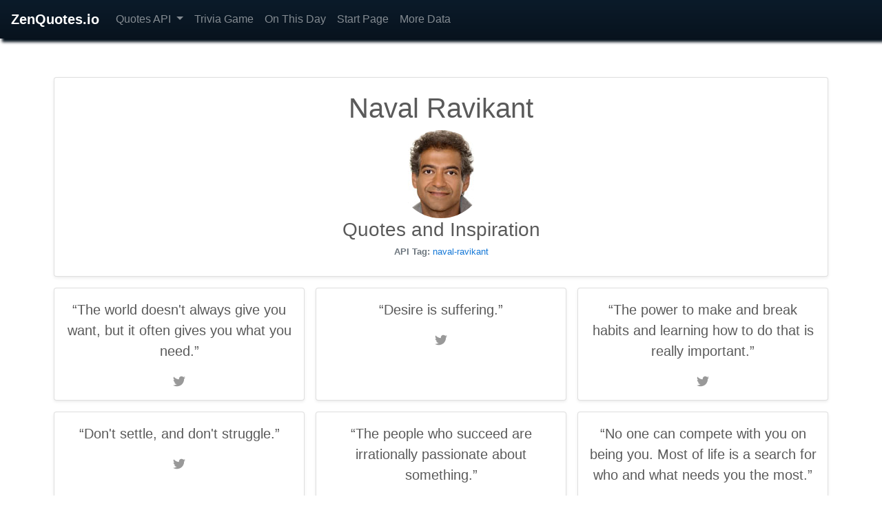

--- FILE ---
content_type: text/html;charset=UTF-8
request_url: https://zenquotes.io/authors/naval-ravikant
body_size: 7404
content:



  <!doctype html>
  <html lang="en">
    <head>
      <title>Naval Ravikant Quotes and inspirational words of wisdom</title>
      <meta name="description" content="Improve your health and wellness with Naval Ravikant quotes for daily inspriation and motivation.">

      <meta charset="utf-8">
      <meta http-equiv="X-UA-Compatible" content="ie=edge">
      <meta name="viewport" content="width=device-width, initial-scale=1.0, maximum-scale=1.0, user-scalable=no" />
      <meta name="theme-color" content="#1377d7">

      <meta name="application-name" content="ZenQuotes.io">
      <meta name="apple-mobile-web-app-title" content="ZenQuotes.io">
      <meta name="author" content="ZenQuotes.io">

      <meta property="og:title" content="Naval Ravikant Quotes and inspirational words of wisdom">
      <meta property="og:description" content="Improve your health and wellness with Naval Ravikant quotes for daily inspriation and motivation.">
      <meta property="og:image" content="https://zenquotes.io/img/naval-ravikant.jpg">
      <meta property="og:url" content="https://zenquotes.io/">

      <meta name="twitter:title" content="Naval Ravikant Quotes and inspirational words of wisdom">
      <meta name="twitter:description" content="Improve your health and wellness with Naval Ravikant quotes for daily inspriation and motivation.">
      <meta name="twitter:image" content="https://zenquotes.io/img/naval-ravikant.jpg">
      <meta name="twitter:card" content="summary_large_image">

      <meta name="apple-mobile-web-app-title" content="Naval Ravikant Quotes and inspirational words of wisdom">
      <meta name="msapplication-TileColor" content="grey">

      <link rel="shortcut icon" href="https://zenquotes.io/favicon.ico">
      <link rel="icon" type="image/png" sizes="16x16" href="https://zenquotes.io/img/zen-quotes-icon-16.png">
      <link rel="icon" type="image/png" sizes="32x32" href="https://zenquotes.io/img/zen-quotes-icon-32.png">
      <link rel="icon" type="image/png" sizes="180x180" href="https://zenquotes.io/img/zen-quotes-icon-180.png">
      <link rel="icon" type="image/png" sizes="256x256" href="https://zenquotes.io/img/zen-quotes-icon-256.png">
      <link rel="apple-touch-icon" href="https://zenquotes.io/img/zen-quotes-icon-180.png" sizes="180x180" />

      <link href="https://zenquotes.io/css/bootstrap.min.css" rel="stylesheet" />
      <link href="https://zenquotes.io/css/main.css" rel="stylesheet" />

    </head>
    <body>
      <a name="top" id="top"></a>
      <header>
        <nav class="navbar navbar-expand-md navbar-dark bg-dark">
          <a class="navbar-brand font-weight-bold" href="https://zenquotes.io/">ZenQuotes.io</a>
          <button class="navbar-toggler" type="button" data-toggle="collapse" data-target="#navbarCollapse" aria-controls="navbarCollapse" aria-expanded="false" aria-label="Toggle navigation">
            <span class="navbar-toggler-icon"></span>
          </button>
          <div class="collapse navbar-collapse" id="navbarCollapse">
            <ul class="navbar-nav mr-auto">
              <li class="nav-item dropdown">
                <a class="nav-link dropdown-toggle" href="#" id="navbarDropdown" role="button" data-toggle="dropdown" aria-haspopup="true" aria-expanded="false">
                  Quotes API
                </a>
                <div class="dropdown-menu" aria-labelledby="navbarDropdown">
                  <a class="dropdown-item" href="https://docs.zenquotes.io/zenquotes-documentation/">Documentation</a>
                  <a class="dropdown-item" href="https://zenquotes.io/authors">Authors</a>
                  <a class="dropdown-item" href="https://zenquotes.io/keywords">Keywords</a>
                  <a class="dropdown-item" href="https://docs.zenquotes.io/developer-project-examples/">Examples</a>
                  <div class="dropdown-divider"></div>
                  <a class="dropdown-item" href="https://my.zenquotes.io/">Get API Key</a>
                  <a class="dropdown-item" href="https://my.zenquotes.io/login">My Account</a>
                </div>
              </li>
              <li class="nav-item">
                <a class="nav-link" href="https://zenquotes.io/name-that-quote-trivia-game/">Trivia Game</a>
              </li>
              <li class="nav-item">
                <a class="nav-link" href="https://today.zenquotes.io/">On This Day</a>
              </li>
              <li class="nav-item">
                <a class="nav-link" href="https://zenquotes.io/start">Start Page</a>
              </li>
              <li class="nav-item">
                <a class="nav-link" href="https://viewbits.com">More Data</a>
              </li>
            </ul>
            <div class="form-inline nav-item mt-2 mt-md-0">
              <!-- <a class="nav-link" href="https://twitter.com/zenquotesio" target="_blank" tabindex="-1"><svg xmlns="http://www.w3.org/2000/svg" width="1.25em" height="1.25em" class="navbar-nav-svg" viewBox="0 0 512 416.32" role="img"><title>Twitter</title><path fill="currentColor" d="M160.83 416.32c193.2 0 298.92-160.22 298.92-298.92 0-4.51 0-9-.2-13.52A214 214 0 0 0 512 49.38a212.93 212.93 0 0 1-60.44 16.6 105.7 105.7 0 0 0 46.3-58.19 209 209 0 0 1-66.79 25.37 105.09 105.09 0 0 0-181.73 71.91 116.12 116.12 0 0 0 2.66 24c-87.28-4.3-164.73-46.3-216.56-109.82A105.48 105.48 0 0 0 68 159.6a106.27 106.27 0 0 1-47.53-13.11v1.43a105.28 105.28 0 0 0 84.21 103.06 105.67 105.67 0 0 1-47.33 1.84 105.06 105.06 0 0 0 98.14 72.94A210.72 210.72 0 0 1 25 370.84a202.17 202.17 0 0 1-25-1.43 298.85 298.85 0 0 0 160.83 46.92"/></svg></a>
              <a href="https://facebook.com/zenquotesio" target="_blank" title="ZenQuotes on Facebook"><svg xmlns="http://www.w3.org/2000/svg" xmlns:xlink="http://www.w3.org/1999/xlink" version="1.0" x="0px" y="0px" width="18" height="18" viewBox="0 0 50 50" style="null" class="navbar-nav-svg"><path d="M40,0H10C4.486,0,0,4.486,0,10v30c0,5.514,4.486,10,10,10h30c5.514,0,10-4.486,10-10V10C50,4.486,45.514,0,40,0z M39,17h-3 c-2.145,0-3,0.504-3,2v3h6l-1,6h-5v20h-7V28h-3v-6h3v-3c0-4.677,1.581-8,7-8c2.902,0,6,1,6,1V17z" style="fill:#8b9dc3;"></path></svg></a> -->
            </div>
          </div>
        </nav>
      </header>

<main class="py-5">
  <div class="container">
    <div class="row featurette">
			<div class="col-lg-12 col-md-12 col-sm-12 p-2">
				<div class="card shadow-sm card-body text-center h-100">
						<h1>Naval Ravikant</h1>
				<img src="https://zenquotes.io/img/naval-ravikant.jpg" alt="Naval Ravikant" style="width:128px; height:128px; border-radius: 50%; margin:auto;" />
				
				<h3>Quotes and Inspiration</h3>
				<h6 class="text-muted small"><strong>API Tag: </strong><a href="https://zenquotes.io/api/quotes/author/naval-ravikant/YOUR_KEY/" target="_blank">naval-ravikant</a></span></h6>
				</div>
			</div>
			
				<div class="col-lg-4 col-md-6 col-sm-12 p-2">
					<div class="card shadow-sm card-body text-center p-3 h-100 quote-block">
						<blockquote class="blockquote">&ldquo;The world doesn't always give you want, but it often gives you what you need.&rdquo;</blockquote>
						<a href="https://twitter.com/intent/tweet?text=%22The+world+doesn%27t+always+give+you+want%2C+but+it+often+gives+you+what+you+need.%22+-+Naval+Ravikant" target="_blank"><svg xmlns="http://www.w3.org/2000/svg" fill="currentColor" width="18" height="18" viewBox="0 0 24 24"><path d="M24 4.557c-.883.392-1.832.656-2.828.775 1.017-.609 1.798-1.574 2.165-2.724-.951.564-2.005.974-3.127 1.195-.897-.957-2.178-1.555-3.594-1.555-3.179 0-5.515 2.966-4.797 6.045-4.091-.205-7.719-2.165-10.148-5.144-1.29 2.213-.669 5.108 1.523 6.574-.806-.026-1.566-.247-2.229-.616-.054 2.281 1.581 4.415 3.949 4.89-.693.188-1.452.232-2.224.084.626 1.956 2.444 3.379 4.6 3.419-2.07 1.623-4.678 2.348-7.29 2.04 2.179 1.397 4.768 2.212 7.548 2.212 9.142 0 14.307-7.721 13.995-14.646.962-.695 1.797-1.562 2.457-2.549z"/></svg></a>
					</div>
				</div>
				
				<div class="col-lg-4 col-md-6 col-sm-12 p-2">
					<div class="card shadow-sm card-body text-center p-3 h-100 quote-block">
						<blockquote class="blockquote">&ldquo;Desire is suffering.&rdquo;</blockquote>
						<a href="https://twitter.com/intent/tweet?text=%22Desire+is+suffering.%22+-+Naval+Ravikant" target="_blank"><svg xmlns="http://www.w3.org/2000/svg" fill="currentColor" width="18" height="18" viewBox="0 0 24 24"><path d="M24 4.557c-.883.392-1.832.656-2.828.775 1.017-.609 1.798-1.574 2.165-2.724-.951.564-2.005.974-3.127 1.195-.897-.957-2.178-1.555-3.594-1.555-3.179 0-5.515 2.966-4.797 6.045-4.091-.205-7.719-2.165-10.148-5.144-1.29 2.213-.669 5.108 1.523 6.574-.806-.026-1.566-.247-2.229-.616-.054 2.281 1.581 4.415 3.949 4.89-.693.188-1.452.232-2.224.084.626 1.956 2.444 3.379 4.6 3.419-2.07 1.623-4.678 2.348-7.29 2.04 2.179 1.397 4.768 2.212 7.548 2.212 9.142 0 14.307-7.721 13.995-14.646.962-.695 1.797-1.562 2.457-2.549z"/></svg></a>
					</div>
				</div>
				
				<div class="col-lg-4 col-md-6 col-sm-12 p-2">
					<div class="card shadow-sm card-body text-center p-3 h-100 quote-block">
						<blockquote class="blockquote">&ldquo;The power to make and break habits and learning how to do that is really important.&rdquo;</blockquote>
						<a href="https://twitter.com/intent/tweet?text=%22The+power+to+make+and+break+habits+and+learning+how+to+do+that+is+really+important.%22+-+Naval+Ravikant" target="_blank"><svg xmlns="http://www.w3.org/2000/svg" fill="currentColor" width="18" height="18" viewBox="0 0 24 24"><path d="M24 4.557c-.883.392-1.832.656-2.828.775 1.017-.609 1.798-1.574 2.165-2.724-.951.564-2.005.974-3.127 1.195-.897-.957-2.178-1.555-3.594-1.555-3.179 0-5.515 2.966-4.797 6.045-4.091-.205-7.719-2.165-10.148-5.144-1.29 2.213-.669 5.108 1.523 6.574-.806-.026-1.566-.247-2.229-.616-.054 2.281 1.581 4.415 3.949 4.89-.693.188-1.452.232-2.224.084.626 1.956 2.444 3.379 4.6 3.419-2.07 1.623-4.678 2.348-7.29 2.04 2.179 1.397 4.768 2.212 7.548 2.212 9.142 0 14.307-7.721 13.995-14.646.962-.695 1.797-1.562 2.457-2.549z"/></svg></a>
					</div>
				</div>
				
				<div class="col-lg-4 col-md-6 col-sm-12 p-2">
					<div class="card shadow-sm card-body text-center p-3 h-100 quote-block">
						<blockquote class="blockquote">&ldquo;Don't settle, and don't struggle.&rdquo;</blockquote>
						<a href="https://twitter.com/intent/tweet?text=%22Don%27t+settle%2C+and+don%27t+struggle.%22+-+Naval+Ravikant" target="_blank"><svg xmlns="http://www.w3.org/2000/svg" fill="currentColor" width="18" height="18" viewBox="0 0 24 24"><path d="M24 4.557c-.883.392-1.832.656-2.828.775 1.017-.609 1.798-1.574 2.165-2.724-.951.564-2.005.974-3.127 1.195-.897-.957-2.178-1.555-3.594-1.555-3.179 0-5.515 2.966-4.797 6.045-4.091-.205-7.719-2.165-10.148-5.144-1.29 2.213-.669 5.108 1.523 6.574-.806-.026-1.566-.247-2.229-.616-.054 2.281 1.581 4.415 3.949 4.89-.693.188-1.452.232-2.224.084.626 1.956 2.444 3.379 4.6 3.419-2.07 1.623-4.678 2.348-7.29 2.04 2.179 1.397 4.768 2.212 7.548 2.212 9.142 0 14.307-7.721 13.995-14.646.962-.695 1.797-1.562 2.457-2.549z"/></svg></a>
					</div>
				</div>
				
				<div class="col-lg-4 col-md-6 col-sm-12 p-2">
					<div class="card shadow-sm card-body text-center p-3 h-100 quote-block">
						<blockquote class="blockquote">&ldquo;The people who succeed are irrationally passionate about something.&rdquo;</blockquote>
						<a href="https://twitter.com/intent/tweet?text=%22The+people+who+succeed+are+irrationally+passionate+about+something.%22+-+Naval+Ravikant" target="_blank"><svg xmlns="http://www.w3.org/2000/svg" fill="currentColor" width="18" height="18" viewBox="0 0 24 24"><path d="M24 4.557c-.883.392-1.832.656-2.828.775 1.017-.609 1.798-1.574 2.165-2.724-.951.564-2.005.974-3.127 1.195-.897-.957-2.178-1.555-3.594-1.555-3.179 0-5.515 2.966-4.797 6.045-4.091-.205-7.719-2.165-10.148-5.144-1.29 2.213-.669 5.108 1.523 6.574-.806-.026-1.566-.247-2.229-.616-.054 2.281 1.581 4.415 3.949 4.89-.693.188-1.452.232-2.224.084.626 1.956 2.444 3.379 4.6 3.419-2.07 1.623-4.678 2.348-7.29 2.04 2.179 1.397 4.768 2.212 7.548 2.212 9.142 0 14.307-7.721 13.995-14.646.962-.695 1.797-1.562 2.457-2.549z"/></svg></a>
					</div>
				</div>
				
				<div class="col-lg-4 col-md-6 col-sm-12 p-2">
					<div class="card shadow-sm card-body text-center p-3 h-100 quote-block">
						<blockquote class="blockquote">&ldquo;No one can compete with you on being you. Most of life is a search for who and what needs you the most.&rdquo;</blockquote>
						<a href="https://twitter.com/intent/tweet?text=%22No+one+can+compete+with+you+on+being+you.+Most+of+life+is+a+search+for+who+and+what+needs+you+the+most.%22+-+Naval+Ravikant" target="_blank"><svg xmlns="http://www.w3.org/2000/svg" fill="currentColor" width="18" height="18" viewBox="0 0 24 24"><path d="M24 4.557c-.883.392-1.832.656-2.828.775 1.017-.609 1.798-1.574 2.165-2.724-.951.564-2.005.974-3.127 1.195-.897-.957-2.178-1.555-3.594-1.555-3.179 0-5.515 2.966-4.797 6.045-4.091-.205-7.719-2.165-10.148-5.144-1.29 2.213-.669 5.108 1.523 6.574-.806-.026-1.566-.247-2.229-.616-.054 2.281 1.581 4.415 3.949 4.89-.693.188-1.452.232-2.224.084.626 1.956 2.444 3.379 4.6 3.419-2.07 1.623-4.678 2.348-7.29 2.04 2.179 1.397 4.768 2.212 7.548 2.212 9.142 0 14.307-7.721 13.995-14.646.962-.695 1.797-1.562 2.457-2.549z"/></svg></a>
					</div>
				</div>
				
				<div class="col-lg-4 col-md-6 col-sm-12 p-2">
					<div class="card shadow-sm card-body text-center p-3 h-100 quote-block">
						<blockquote class="blockquote">&ldquo;Nothing like a health problem to turn up the contrast dial for the rest of life.&rdquo;</blockquote>
						<a href="https://twitter.com/intent/tweet?text=%22Nothing+like+a+health+problem+to+turn+up+the+contrast+dial+for+the+rest+of+life.%22+-+Naval+Ravikant" target="_blank"><svg xmlns="http://www.w3.org/2000/svg" fill="currentColor" width="18" height="18" viewBox="0 0 24 24"><path d="M24 4.557c-.883.392-1.832.656-2.828.775 1.017-.609 1.798-1.574 2.165-2.724-.951.564-2.005.974-3.127 1.195-.897-.957-2.178-1.555-3.594-1.555-3.179 0-5.515 2.966-4.797 6.045-4.091-.205-7.719-2.165-10.148-5.144-1.29 2.213-.669 5.108 1.523 6.574-.806-.026-1.566-.247-2.229-.616-.054 2.281 1.581 4.415 3.949 4.89-.693.188-1.452.232-2.224.084.626 1.956 2.444 3.379 4.6 3.419-2.07 1.623-4.678 2.348-7.29 2.04 2.179 1.397 4.768 2.212 7.548 2.212 9.142 0 14.307-7.721 13.995-14.646.962-.695 1.797-1.562 2.457-2.549z"/></svg></a>
					</div>
				</div>
				
				<div class="col-lg-4 col-md-6 col-sm-12 p-2">
					<div class="card shadow-sm card-body text-center p-3 h-100 quote-block">
						<blockquote class="blockquote">&ldquo;The first rule of handling conflict is don't hang around people who are constantly engaging in conflict.&rdquo;</blockquote>
						<a href="https://twitter.com/intent/tweet?text=%22The+first+rule+of+handling+conflict+is+don%27t+hang+around+people+who+are+constantly+engaging+in+conflict.%22+-+Naval+Ravikant" target="_blank"><svg xmlns="http://www.w3.org/2000/svg" fill="currentColor" width="18" height="18" viewBox="0 0 24 24"><path d="M24 4.557c-.883.392-1.832.656-2.828.775 1.017-.609 1.798-1.574 2.165-2.724-.951.564-2.005.974-3.127 1.195-.897-.957-2.178-1.555-3.594-1.555-3.179 0-5.515 2.966-4.797 6.045-4.091-.205-7.719-2.165-10.148-5.144-1.29 2.213-.669 5.108 1.523 6.574-.806-.026-1.566-.247-2.229-.616-.054 2.281 1.581 4.415 3.949 4.89-.693.188-1.452.232-2.224.084.626 1.956 2.444 3.379 4.6 3.419-2.07 1.623-4.678 2.348-7.29 2.04 2.179 1.397 4.768 2.212 7.548 2.212 9.142 0 14.307-7.721 13.995-14.646.962-.695 1.797-1.562 2.457-2.549z"/></svg></a>
					</div>
				</div>
				
				<div class="col-lg-4 col-md-6 col-sm-12 p-2">
					<div class="card shadow-sm card-body text-center p-3 h-100 quote-block">
						<blockquote class="blockquote">&ldquo;You make your own luck if you stay at it long enough.&rdquo;</blockquote>
						<a href="https://twitter.com/intent/tweet?text=%22You+make+your+own+luck+if+you+stay+at+it+long+enough.%22+-+Naval+Ravikant" target="_blank"><svg xmlns="http://www.w3.org/2000/svg" fill="currentColor" width="18" height="18" viewBox="0 0 24 24"><path d="M24 4.557c-.883.392-1.832.656-2.828.775 1.017-.609 1.798-1.574 2.165-2.724-.951.564-2.005.974-3.127 1.195-.897-.957-2.178-1.555-3.594-1.555-3.179 0-5.515 2.966-4.797 6.045-4.091-.205-7.719-2.165-10.148-5.144-1.29 2.213-.669 5.108 1.523 6.574-.806-.026-1.566-.247-2.229-.616-.054 2.281 1.581 4.415 3.949 4.89-.693.188-1.452.232-2.224.084.626 1.956 2.444 3.379 4.6 3.419-2.07 1.623-4.678 2.348-7.29 2.04 2.179 1.397 4.768 2.212 7.548 2.212 9.142 0 14.307-7.721 13.995-14.646.962-.695 1.797-1.562 2.457-2.549z"/></svg></a>
					</div>
				</div>
				
				<div class="col-lg-4 col-md-6 col-sm-12 p-2">
					<div class="card shadow-sm card-body text-center p-3 h-100 quote-block">
						<blockquote class="blockquote">&ldquo;The measure of wisdom is how calm you are when facing any given situation.&rdquo;</blockquote>
						<a href="https://twitter.com/intent/tweet?text=%22The+measure+of+wisdom+is+how+calm+you+are+when+facing+any+given+situation.%22+-+Naval+Ravikant" target="_blank"><svg xmlns="http://www.w3.org/2000/svg" fill="currentColor" width="18" height="18" viewBox="0 0 24 24"><path d="M24 4.557c-.883.392-1.832.656-2.828.775 1.017-.609 1.798-1.574 2.165-2.724-.951.564-2.005.974-3.127 1.195-.897-.957-2.178-1.555-3.594-1.555-3.179 0-5.515 2.966-4.797 6.045-4.091-.205-7.719-2.165-10.148-5.144-1.29 2.213-.669 5.108 1.523 6.574-.806-.026-1.566-.247-2.229-.616-.054 2.281 1.581 4.415 3.949 4.89-.693.188-1.452.232-2.224.084.626 1.956 2.444 3.379 4.6 3.419-2.07 1.623-4.678 2.348-7.29 2.04 2.179 1.397 4.768 2.212 7.548 2.212 9.142 0 14.307-7.721 13.995-14.646.962-.695 1.797-1.562 2.457-2.549z"/></svg></a>
					</div>
				</div>
				
				<div class="col-lg-4 col-md-6 col-sm-12 p-2">
					<div class="card shadow-sm card-body text-center p-3 h-100 quote-block">
						<blockquote class="blockquote">&ldquo;A rational person can find peace by cultivating indifference to things outside of their control.&rdquo;</blockquote>
						<a href="https://twitter.com/intent/tweet?text=%22A+rational+person+can+find+peace+by+cultivating+indifference+to+things+outside+of+their+control.%22+-+Naval+Ravikant" target="_blank"><svg xmlns="http://www.w3.org/2000/svg" fill="currentColor" width="18" height="18" viewBox="0 0 24 24"><path d="M24 4.557c-.883.392-1.832.656-2.828.775 1.017-.609 1.798-1.574 2.165-2.724-.951.564-2.005.974-3.127 1.195-.897-.957-2.178-1.555-3.594-1.555-3.179 0-5.515 2.966-4.797 6.045-4.091-.205-7.719-2.165-10.148-5.144-1.29 2.213-.669 5.108 1.523 6.574-.806-.026-1.566-.247-2.229-.616-.054 2.281 1.581 4.415 3.949 4.89-.693.188-1.452.232-2.224.084.626 1.956 2.444 3.379 4.6 3.419-2.07 1.623-4.678 2.348-7.29 2.04 2.179 1.397 4.768 2.212 7.548 2.212 9.142 0 14.307-7.721 13.995-14.646.962-.695 1.797-1.562 2.457-2.549z"/></svg></a>
					</div>
				</div>
				
				<div class="col-lg-4 col-md-6 col-sm-12 p-2">
					<div class="card shadow-sm card-body text-center p-3 h-100 quote-block">
						<blockquote class="blockquote">&ldquo;If it entertains you now but will bore you someday, it's a distraction. Keep looking.&rdquo;</blockquote>
						<a href="https://twitter.com/intent/tweet?text=%22If+it+entertains+you+now+but+will+bore+you+someday%2C+it%27s+a+distraction.+Keep+looking.%22+-+Naval+Ravikant" target="_blank"><svg xmlns="http://www.w3.org/2000/svg" fill="currentColor" width="18" height="18" viewBox="0 0 24 24"><path d="M24 4.557c-.883.392-1.832.656-2.828.775 1.017-.609 1.798-1.574 2.165-2.724-.951.564-2.005.974-3.127 1.195-.897-.957-2.178-1.555-3.594-1.555-3.179 0-5.515 2.966-4.797 6.045-4.091-.205-7.719-2.165-10.148-5.144-1.29 2.213-.669 5.108 1.523 6.574-.806-.026-1.566-.247-2.229-.616-.054 2.281 1.581 4.415 3.949 4.89-.693.188-1.452.232-2.224.084.626 1.956 2.444 3.379 4.6 3.419-2.07 1.623-4.678 2.348-7.29 2.04 2.179 1.397 4.768 2.212 7.548 2.212 9.142 0 14.307-7.721 13.995-14.646.962-.695 1.797-1.562 2.457-2.549z"/></svg></a>
					</div>
				</div>
				
				<div class="col-lg-4 col-md-6 col-sm-12 p-2">
					<div class="card shadow-sm card-body text-center p-3 h-100 quote-block">
						<blockquote class="blockquote">&ldquo;If you try to micromanage yourself all you're going to do is make yourself miserable.&rdquo;</blockquote>
						<a href="https://twitter.com/intent/tweet?text=%22If+you+try+to+micromanage+yourself+all+you%27re+going+to+do+is+make+yourself+miserable.%22+-+Naval+Ravikant" target="_blank"><svg xmlns="http://www.w3.org/2000/svg" fill="currentColor" width="18" height="18" viewBox="0 0 24 24"><path d="M24 4.557c-.883.392-1.832.656-2.828.775 1.017-.609 1.798-1.574 2.165-2.724-.951.564-2.005.974-3.127 1.195-.897-.957-2.178-1.555-3.594-1.555-3.179 0-5.515 2.966-4.797 6.045-4.091-.205-7.719-2.165-10.148-5.144-1.29 2.213-.669 5.108 1.523 6.574-.806-.026-1.566-.247-2.229-.616-.054 2.281 1.581 4.415 3.949 4.89-.693.188-1.452.232-2.224.084.626 1.956 2.444 3.379 4.6 3.419-2.07 1.623-4.678 2.348-7.29 2.04 2.179 1.397 4.768 2.212 7.548 2.212 9.142 0 14.307-7.721 13.995-14.646.962-.695 1.797-1.562 2.457-2.549z"/></svg></a>
					</div>
				</div>
				
				<div class="col-lg-4 col-md-6 col-sm-12 p-2">
					<div class="card shadow-sm card-body text-center p-3 h-100 quote-block">
						<blockquote class="blockquote">&ldquo;People spend too much time doing and not enough time thinking about what they should be doing.&rdquo;</blockquote>
						<a href="https://twitter.com/intent/tweet?text=%22People+spend+too+much+time+doing+and+not+enough+time+thinking+about+what+they+should+be+doing.%22+-+Naval+Ravikant" target="_blank"><svg xmlns="http://www.w3.org/2000/svg" fill="currentColor" width="18" height="18" viewBox="0 0 24 24"><path d="M24 4.557c-.883.392-1.832.656-2.828.775 1.017-.609 1.798-1.574 2.165-2.724-.951.564-2.005.974-3.127 1.195-.897-.957-2.178-1.555-3.594-1.555-3.179 0-5.515 2.966-4.797 6.045-4.091-.205-7.719-2.165-10.148-5.144-1.29 2.213-.669 5.108 1.523 6.574-.806-.026-1.566-.247-2.229-.616-.054 2.281 1.581 4.415 3.949 4.89-.693.188-1.452.232-2.224.084.626 1.956 2.444 3.379 4.6 3.419-2.07 1.623-4.678 2.348-7.29 2.04 2.179 1.397 4.768 2.212 7.548 2.212 9.142 0 14.307-7.721 13.995-14.646.962-.695 1.797-1.562 2.457-2.549z"/></svg></a>
					</div>
				</div>
				
				<div class="col-lg-4 col-md-6 col-sm-12 p-2">
					<div class="card shadow-sm card-body text-center p-3 h-100 quote-block">
						<blockquote class="blockquote">&ldquo;The problem happens when we have multiple desires. When we have fuzzy desires. When we want to do ten different things and we're not clear about which is the one we care about.&rdquo;</blockquote>
						<a href="https://twitter.com/intent/tweet?text=%22The+problem+happens+when+we+have+multiple+desires.+When+we+have+fuzzy+desires.+When+we+want+to+do+ten+different+things+and+we%27re+not+clear+about+which+is+the+one+we+care+about.%22+-+Naval+Ravikant" target="_blank"><svg xmlns="http://www.w3.org/2000/svg" fill="currentColor" width="18" height="18" viewBox="0 0 24 24"><path d="M24 4.557c-.883.392-1.832.656-2.828.775 1.017-.609 1.798-1.574 2.165-2.724-.951.564-2.005.974-3.127 1.195-.897-.957-2.178-1.555-3.594-1.555-3.179 0-5.515 2.966-4.797 6.045-4.091-.205-7.719-2.165-10.148-5.144-1.29 2.213-.669 5.108 1.523 6.574-.806-.026-1.566-.247-2.229-.616-.054 2.281 1.581 4.415 3.949 4.89-.693.188-1.452.232-2.224.084.626 1.956 2.444 3.379 4.6 3.419-2.07 1.623-4.678 2.348-7.29 2.04 2.179 1.397 4.768 2.212 7.548 2.212 9.142 0 14.307-7.721 13.995-14.646.962-.695 1.797-1.562 2.457-2.549z"/></svg></a>
					</div>
				</div>
				
				<div class="col-lg-4 col-md-6 col-sm-12 p-2">
					<div class="card shadow-sm card-body text-center p-3 h-100 quote-block">
						<blockquote class="blockquote">&ldquo;Happiness is a choice and a skill and you can dedicate yourself to learning that skill and making that choice.&rdquo;</blockquote>
						<a href="https://twitter.com/intent/tweet?text=%22Happiness+is+a+choice+and+a+skill+and+you+can+dedicate+yourself+to+learning+that+skill+and+making+that+choice.%22+-+Naval+Ravikant" target="_blank"><svg xmlns="http://www.w3.org/2000/svg" fill="currentColor" width="18" height="18" viewBox="0 0 24 24"><path d="M24 4.557c-.883.392-1.832.656-2.828.775 1.017-.609 1.798-1.574 2.165-2.724-.951.564-2.005.974-3.127 1.195-.897-.957-2.178-1.555-3.594-1.555-3.179 0-5.515 2.966-4.797 6.045-4.091-.205-7.719-2.165-10.148-5.144-1.29 2.213-.669 5.108 1.523 6.574-.806-.026-1.566-.247-2.229-.616-.054 2.281 1.581 4.415 3.949 4.89-.693.188-1.452.232-2.224.084.626 1.956 2.444 3.379 4.6 3.419-2.07 1.623-4.678 2.348-7.29 2.04 2.179 1.397 4.768 2.212 7.548 2.212 9.142 0 14.307-7.721 13.995-14.646.962-.695 1.797-1.562 2.457-2.549z"/></svg></a>
					</div>
				</div>
				
				<div class="col-lg-4 col-md-6 col-sm-12 p-2">
					<div class="card shadow-sm card-body text-center p-3 h-100 quote-block">
						<blockquote class="blockquote">&ldquo;Every second you have on this planet is very precious and it's your responsibility that you're happy.&rdquo;</blockquote>
						<a href="https://twitter.com/intent/tweet?text=%22Every+second+you+have+on+this+planet+is+very+precious+and+it%27s+your+responsibility+that+you%27re+happy.%22+-+Naval+Ravikant" target="_blank"><svg xmlns="http://www.w3.org/2000/svg" fill="currentColor" width="18" height="18" viewBox="0 0 24 24"><path d="M24 4.557c-.883.392-1.832.656-2.828.775 1.017-.609 1.798-1.574 2.165-2.724-.951.564-2.005.974-3.127 1.195-.897-.957-2.178-1.555-3.594-1.555-3.179 0-5.515 2.966-4.797 6.045-4.091-.205-7.719-2.165-10.148-5.144-1.29 2.213-.669 5.108 1.523 6.574-.806-.026-1.566-.247-2.229-.616-.054 2.281 1.581 4.415 3.949 4.89-.693.188-1.452.232-2.224.084.626 1.956 2.444 3.379 4.6 3.419-2.07 1.623-4.678 2.348-7.29 2.04 2.179 1.397 4.768 2.212 7.548 2.212 9.142 0 14.307-7.721 13.995-14.646.962-.695 1.797-1.562 2.457-2.549z"/></svg></a>
					</div>
				</div>
				
				<div class="col-lg-4 col-md-6 col-sm-12 p-2">
					<div class="card shadow-sm card-body text-center p-3 h-100 quote-block">
						<blockquote class="blockquote">&ldquo;Nothing you do is going to matter that much in the long run. Don't take yourself so seriously.&rdquo;</blockquote>
						<a href="https://twitter.com/intent/tweet?text=%22Nothing+you+do+is+going+to+matter+that+much+in+the+long+run.+Don%27t+take+yourself+so+seriously.%22+-+Naval+Ravikant" target="_blank"><svg xmlns="http://www.w3.org/2000/svg" fill="currentColor" width="18" height="18" viewBox="0 0 24 24"><path d="M24 4.557c-.883.392-1.832.656-2.828.775 1.017-.609 1.798-1.574 2.165-2.724-.951.564-2.005.974-3.127 1.195-.897-.957-2.178-1.555-3.594-1.555-3.179 0-5.515 2.966-4.797 6.045-4.091-.205-7.719-2.165-10.148-5.144-1.29 2.213-.669 5.108 1.523 6.574-.806-.026-1.566-.247-2.229-.616-.054 2.281 1.581 4.415 3.949 4.89-.693.188-1.452.232-2.224.084.626 1.956 2.444 3.379 4.6 3.419-2.07 1.623-4.678 2.348-7.29 2.04 2.179 1.397 4.768 2.212 7.548 2.212 9.142 0 14.307-7.721 13.995-14.646.962-.695 1.797-1.562 2.457-2.549z"/></svg></a>
					</div>
				</div>
				
				<div class="col-lg-4 col-md-6 col-sm-12 p-2">
					<div class="card shadow-sm card-body text-center p-3 h-100 quote-block">
						<blockquote class="blockquote">&ldquo;If you see a get rich quick scheme, that's someone else trying to get rich off of you.&rdquo;</blockquote>
						<a href="https://twitter.com/intent/tweet?text=%22If+you+see+a+get+rich+quick+scheme%2C+that%27s+someone+else+trying+to+get+rich+off+of+you.%22+-+Naval+Ravikant" target="_blank"><svg xmlns="http://www.w3.org/2000/svg" fill="currentColor" width="18" height="18" viewBox="0 0 24 24"><path d="M24 4.557c-.883.392-1.832.656-2.828.775 1.017-.609 1.798-1.574 2.165-2.724-.951.564-2.005.974-3.127 1.195-.897-.957-2.178-1.555-3.594-1.555-3.179 0-5.515 2.966-4.797 6.045-4.091-.205-7.719-2.165-10.148-5.144-1.29 2.213-.669 5.108 1.523 6.574-.806-.026-1.566-.247-2.229-.616-.054 2.281 1.581 4.415 3.949 4.89-.693.188-1.452.232-2.224.084.626 1.956 2.444 3.379 4.6 3.419-2.07 1.623-4.678 2.348-7.29 2.04 2.179 1.397 4.768 2.212 7.548 2.212 9.142 0 14.307-7.721 13.995-14.646.962-.695 1.797-1.562 2.457-2.549z"/></svg></a>
					</div>
				</div>
				
				<div class="col-lg-4 col-md-6 col-sm-12 p-2">
					<div class="card shadow-sm card-body text-center p-3 h-100 quote-block">
						<blockquote class="blockquote">&ldquo;Meditate. It won't be fun but it will surface what you need to deal with.&rdquo;</blockquote>
						<a href="https://twitter.com/intent/tweet?text=%22Meditate.+It+won%27t+be+fun+but+it+will+surface+what+you+need+to+deal+with.%22+-+Naval+Ravikant" target="_blank"><svg xmlns="http://www.w3.org/2000/svg" fill="currentColor" width="18" height="18" viewBox="0 0 24 24"><path d="M24 4.557c-.883.392-1.832.656-2.828.775 1.017-.609 1.798-1.574 2.165-2.724-.951.564-2.005.974-3.127 1.195-.897-.957-2.178-1.555-3.594-1.555-3.179 0-5.515 2.966-4.797 6.045-4.091-.205-7.719-2.165-10.148-5.144-1.29 2.213-.669 5.108 1.523 6.574-.806-.026-1.566-.247-2.229-.616-.054 2.281 1.581 4.415 3.949 4.89-.693.188-1.452.232-2.224.084.626 1.956 2.444 3.379 4.6 3.419-2.07 1.623-4.678 2.348-7.29 2.04 2.179 1.397 4.768 2.212 7.548 2.212 9.142 0 14.307-7.721 13.995-14.646.962-.695 1.797-1.562 2.457-2.549z"/></svg></a>
					</div>
				</div>
				
				<div class="col-lg-4 col-md-6 col-sm-12 p-2">
					<div class="card shadow-sm card-body text-center p-3 h-100 quote-block">
						<blockquote class="blockquote">&ldquo;If they wrote it to make money, don't read it.&rdquo;</blockquote>
						<a href="https://twitter.com/intent/tweet?text=%22If+they+wrote+it+to+make+money%2C+don%27t+read+it.%22+-+Naval+Ravikant" target="_blank"><svg xmlns="http://www.w3.org/2000/svg" fill="currentColor" width="18" height="18" viewBox="0 0 24 24"><path d="M24 4.557c-.883.392-1.832.656-2.828.775 1.017-.609 1.798-1.574 2.165-2.724-.951.564-2.005.974-3.127 1.195-.897-.957-2.178-1.555-3.594-1.555-3.179 0-5.515 2.966-4.797 6.045-4.091-.205-7.719-2.165-10.148-5.144-1.29 2.213-.669 5.108 1.523 6.574-.806-.026-1.566-.247-2.229-.616-.054 2.281 1.581 4.415 3.949 4.89-.693.188-1.452.232-2.224.084.626 1.956 2.444 3.379 4.6 3.419-2.07 1.623-4.678 2.348-7.29 2.04 2.179 1.397 4.768 2.212 7.548 2.212 9.142 0 14.307-7.721 13.995-14.646.962-.695 1.797-1.562 2.457-2.549z"/></svg></a>
					</div>
				</div>
				
				<div class="col-lg-4 col-md-6 col-sm-12 p-2">
					<div class="card shadow-sm card-body text-center p-3 h-100 quote-block">
						<blockquote class="blockquote">&ldquo;This is such a short and precious life that it's really important that you don't spend it being unhappy.&rdquo;</blockquote>
						<a href="https://twitter.com/intent/tweet?text=%22This+is+such+a+short+and+precious+life+that+it%27s+really+important+that+you+don%27t+spend+it+being+unhappy.%22+-+Naval+Ravikant" target="_blank"><svg xmlns="http://www.w3.org/2000/svg" fill="currentColor" width="18" height="18" viewBox="0 0 24 24"><path d="M24 4.557c-.883.392-1.832.656-2.828.775 1.017-.609 1.798-1.574 2.165-2.724-.951.564-2.005.974-3.127 1.195-.897-.957-2.178-1.555-3.594-1.555-3.179 0-5.515 2.966-4.797 6.045-4.091-.205-7.719-2.165-10.148-5.144-1.29 2.213-.669 5.108 1.523 6.574-.806-.026-1.566-.247-2.229-.616-.054 2.281 1.581 4.415 3.949 4.89-.693.188-1.452.232-2.224.084.626 1.956 2.444 3.379 4.6 3.419-2.07 1.623-4.678 2.348-7.29 2.04 2.179 1.397 4.768 2.212 7.548 2.212 9.142 0 14.307-7.721 13.995-14.646.962-.695 1.797-1.562 2.457-2.549z"/></svg></a>
					</div>
				</div>
				
				<div class="col-lg-4 col-md-6 col-sm-12 p-2">
					<div class="card shadow-sm card-body text-center p-3 h-100 quote-block">
						<blockquote class="blockquote">&ldquo;You can have the mind or you can have the moment.&rdquo;</blockquote>
						<a href="https://twitter.com/intent/tweet?text=%22You+can+have+the+mind+or+you+can+have+the+moment.%22+-+Naval+Ravikant" target="_blank"><svg xmlns="http://www.w3.org/2000/svg" fill="currentColor" width="18" height="18" viewBox="0 0 24 24"><path d="M24 4.557c-.883.392-1.832.656-2.828.775 1.017-.609 1.798-1.574 2.165-2.724-.951.564-2.005.974-3.127 1.195-.897-.957-2.178-1.555-3.594-1.555-3.179 0-5.515 2.966-4.797 6.045-4.091-.205-7.719-2.165-10.148-5.144-1.29 2.213-.669 5.108 1.523 6.574-.806-.026-1.566-.247-2.229-.616-.054 2.281 1.581 4.415 3.949 4.89-.693.188-1.452.232-2.224.084.626 1.956 2.444 3.379 4.6 3.419-2.07 1.623-4.678 2.348-7.29 2.04 2.179 1.397 4.768 2.212 7.548 2.212 9.142 0 14.307-7.721 13.995-14.646.962-.695 1.797-1.562 2.457-2.549z"/></svg></a>
					</div>
				</div>
				
				<div class="col-lg-4 col-md-6 col-sm-12 p-2">
					<div class="card shadow-sm card-body text-center p-3 h-100 quote-block">
						<blockquote class="blockquote">&ldquo;Study logic and math, because once you've mastered them, you won't fear any book.&rdquo;</blockquote>
						<a href="https://twitter.com/intent/tweet?text=%22Study+logic+and+math%2C+because+once+you%27ve+mastered+them%2C+you+won%27t+fear+any+book.%22+-+Naval+Ravikant" target="_blank"><svg xmlns="http://www.w3.org/2000/svg" fill="currentColor" width="18" height="18" viewBox="0 0 24 24"><path d="M24 4.557c-.883.392-1.832.656-2.828.775 1.017-.609 1.798-1.574 2.165-2.724-.951.564-2.005.974-3.127 1.195-.897-.957-2.178-1.555-3.594-1.555-3.179 0-5.515 2.966-4.797 6.045-4.091-.205-7.719-2.165-10.148-5.144-1.29 2.213-.669 5.108 1.523 6.574-.806-.026-1.566-.247-2.229-.616-.054 2.281 1.581 4.415 3.949 4.89-.693.188-1.452.232-2.224.084.626 1.956 2.444 3.379 4.6 3.419-2.07 1.623-4.678 2.348-7.29 2.04 2.179 1.397 4.768 2.212 7.548 2.212 9.142 0 14.307-7.721 13.995-14.646.962-.695 1.797-1.562 2.457-2.549z"/></svg></a>
					</div>
				</div>
				
				<div class="col-lg-4 col-md-6 col-sm-12 p-2">
					<div class="card shadow-sm card-body text-center p-3 h-100 quote-block">
						<blockquote class="blockquote">&ldquo;Good entrepreneurs don't fail because they stay at it.&rdquo;</blockquote>
						<a href="https://twitter.com/intent/tweet?text=%22Good+entrepreneurs+don%27t+fail+because+they+stay+at+it.%22+-+Naval+Ravikant" target="_blank"><svg xmlns="http://www.w3.org/2000/svg" fill="currentColor" width="18" height="18" viewBox="0 0 24 24"><path d="M24 4.557c-.883.392-1.832.656-2.828.775 1.017-.609 1.798-1.574 2.165-2.724-.951.564-2.005.974-3.127 1.195-.897-.957-2.178-1.555-3.594-1.555-3.179 0-5.515 2.966-4.797 6.045-4.091-.205-7.719-2.165-10.148-5.144-1.29 2.213-.669 5.108 1.523 6.574-.806-.026-1.566-.247-2.229-.616-.054 2.281 1.581 4.415 3.949 4.89-.693.188-1.452.232-2.224.084.626 1.956 2.444 3.379 4.6 3.419-2.07 1.623-4.678 2.348-7.29 2.04 2.179 1.397 4.768 2.212 7.548 2.212 9.142 0 14.307-7.721 13.995-14.646.962-.695 1.797-1.562 2.457-2.549z"/></svg></a>
					</div>
				</div>
				</div><br /><h2>More Authors</h2><div class="row featurette pb-3">
			<div class="col-lg-3 col-md-4 col-6 p-2">
				<div class="card shadow-sm card-body text-center h-100">
					<a class="stretched-link" href="../authors/meister-eckhart"><img src="https://zenquotes.io/img/meister-eckhart.jpg" alt="Meister Eckhart" style="width:64px; height:64px; border-radius: 50%; margin:auto;" /><h6>Meister Eckhart</h6></a>
				</div>
			</div>
			
			<div class="col-lg-3 col-md-4 col-6 p-2">
				<div class="card shadow-sm card-body text-center h-100">
					<a class="stretched-link" href="../authors/osho"><img src="https://zenquotes.io/img/osho.jpg" alt="Osho" style="width:64px; height:64px; border-radius: 50%; margin:auto;" /><h6>Osho</h6></a>
				</div>
			</div>
			
			<div class="col-lg-3 col-md-4 col-6 p-2">
				<div class="card shadow-sm card-body text-center h-100">
					<a class="stretched-link" href="../authors/john-lennon"><img src="https://zenquotes.io/img/john-lennon.jpg" alt="John Lennon" style="width:64px; height:64px; border-radius: 50%; margin:auto;" /><h6>John Lennon</h6></a>
				</div>
			</div>
			
			<div class="col-lg-3 col-md-4 col-6 p-2">
				<div class="card shadow-sm card-body text-center h-100">
					<a class="stretched-link" href="../authors/bhagavad-gita"><img src="https://zenquotes.io/img/unknown.jpg" alt="Bhagavad Gita" style="width:64px; height:64px; border-radius: 50%; margin:auto;" /><h6>Bhagavad Gita</h6></a>
				</div>
			</div>
			
			<div class="col-lg-3 col-md-4 col-6 p-2">
				<div class="card shadow-sm card-body text-center h-100">
					<a class="stretched-link" href="../authors/dan-brown"><img src="https://zenquotes.io/img/dan-brown.jpg" alt="Dan Brown" style="width:64px; height:64px; border-radius: 50%; margin:auto;" /><h6>Dan Brown</h6></a>
				</div>
			</div>
			
			<div class="col-lg-3 col-md-4 col-6 p-2">
				<div class="card shadow-sm card-body text-center h-100">
					<a class="stretched-link" href="../authors/alexander-graham-bell"><img src="https://zenquotes.io/img/alexander-graham-bell.jpg" alt="Alexander Graham Bell" style="width:64px; height:64px; border-radius: 50%; margin:auto;" /><h6>Alexander Graham Bell</h6></a>
				</div>
			</div>
			
			<div class="col-lg-3 col-md-4 col-6 p-2">
				<div class="card shadow-sm card-body text-center h-100">
					<a class="stretched-link" href="../authors/jonathan-swift"><img src="https://zenquotes.io/img/jonathan-swift.jpg" alt="Jonathan Swift" style="width:64px; height:64px; border-radius: 50%; margin:auto;" /><h6>Jonathan Swift</h6></a>
				</div>
			</div>
			
			<div class="col-lg-3 col-md-4 col-6 p-2">
				<div class="card shadow-sm card-body text-center h-100">
					<a class="stretched-link" href="../authors/richard-bach"><img src="https://zenquotes.io/img/richard-bach.jpg" alt="Richard Bach" style="width:64px; height:64px; border-radius: 50%; margin:auto;" /><h6>Richard Bach</h6></a>
				</div>
			</div>
			
			<div class="col-lg-3 col-md-4 col-6 p-2">
				<div class="card shadow-sm card-body text-center h-100">
					<a class="stretched-link" href="../authors/buddha"><img src="https://zenquotes.io/img/buddha.jpg" alt="Buddha" style="width:64px; height:64px; border-radius: 50%; margin:auto;" /><h6>Buddha</h6></a>
				</div>
			</div>
			
			<div class="col-lg-3 col-md-4 col-6 p-2">
				<div class="card shadow-sm card-body text-center h-100">
					<a class="stretched-link" href="../authors/t_s_-eliot"><img src="https://zenquotes.io/img/t_s_-eliot.jpg" alt="T.s. Eliot" style="width:64px; height:64px; border-radius: 50%; margin:auto;" /><h6>T.S. Eliot</h6></a>
				</div>
			</div>
			
			<div class="col-lg-3 col-md-4 col-6 p-2">
				<div class="card shadow-sm card-body text-center h-100">
					<a class="stretched-link" href="../authors/gilbert-chesterton"><img src="https://zenquotes.io/img/gilbert-chesterton.jpg" alt="Gilbert Chesterton" style="width:64px; height:64px; border-radius: 50%; margin:auto;" /><h6>Gilbert Chesterton</h6></a>
				</div>
			</div>
			
			<div class="col-lg-3 col-md-4 col-6 p-2">
				<div class="card shadow-sm card-body text-center h-100">
					<a class="stretched-link" href="../authors/nikola-tesla"><img src="https://zenquotes.io/img/nikola-tesla.jpg" alt="Nikola Tesla" style="width:64px; height:64px; border-radius: 50%; margin:auto;" /><h6>Nikola Tesla</h6></a>
				</div>
			</div>
			</div><h6 class="text-center"><a class="btn btn-outline-primary" href="../authors">Browse All Authors...</a></h6><br /><h3>Get Naval Ravikant Quotes on Your Website</h3><h6>The ZenQuotes API is an incredibly easy to use data feed for your website or app. Developers love integrating our service into their projects. Some common use cases include: start pages, social bots, mental health apps, and IoT devices. Get running in less than a few minutes by reading the <a href="https://docs.zenquotes.io/zenquotes-documentation/">Full Documentation</a>.</h6><br /><h3>Browse Quotes by Keyword</h3><div class="row featurette pb-3"><div class="col-lg-3 col-md-4 col-6 p-2">
			<div class="card shadow-sm card-body text-center h-100">
				<a class="stretched-link" href="../keywords/fairness"><h6>Fairness</h6></a>
			</div>
		</div><div class="col-lg-3 col-md-4 col-6 p-2">
			<div class="card shadow-sm card-body text-center h-100">
				<a class="stretched-link" href="../keywords/excellence"><h6>Excellence</h6></a>
			</div>
		</div><div class="col-lg-3 col-md-4 col-6 p-2">
			<div class="card shadow-sm card-body text-center h-100">
				<a class="stretched-link" href="../keywords/confidence"><h6>Confidence</h6></a>
			</div>
		</div><div class="col-lg-3 col-md-4 col-6 p-2">
			<div class="card shadow-sm card-body text-center h-100">
				<a class="stretched-link" href="../keywords/future"><h6>Future</h6></a>
			</div>
		</div><div class="col-lg-3 col-md-4 col-6 p-2">
			<div class="card shadow-sm card-body text-center h-100">
				<a class="stretched-link" href="../keywords/work"><h6>Work</h6></a>
			</div>
		</div><div class="col-lg-3 col-md-4 col-6 p-2">
			<div class="card shadow-sm card-body text-center h-100">
				<a class="stretched-link" href="../keywords/courage"><h6>Courage</h6></a>
			</div>
		</div><div class="col-lg-3 col-md-4 col-6 p-2">
			<div class="card shadow-sm card-body text-center h-100">
				<a class="stretched-link" href="../keywords/choice"><h6>Choice</h6></a>
			</div>
		</div><div class="col-lg-3 col-md-4 col-6 p-2">
			<div class="card shadow-sm card-body text-center h-100">
				<a class="stretched-link" href="../keywords/life"><h6>Life</h6></a>
			</div>
		</div></div><h6 class="text-center m-2"><a class="btn btn-outline-primary" href="../keywords">Browse All Keywords...</a></h6><br />  </div>
</main>

<section class="feature-section">
  <div class="row p-0 m-0">
    <div class="col-md-12 text-center p-3 m-0"></div>
  </div>
</section>


<script src="https://zenquotes.io/js/dynamicFilterText.js"></script>
<script type="text/javascript">document.addEventListener('DOMContentLoaded', function(){ dynamicFilterText('search_term','zq-author-list'); }, false);</script>



<footer class="main-footer-container">
  <div class="container marketing py-3">
    <div class="row">
      <div class="col-lg-8 text-left">
        <a class="navbar-brand font-weight-bold text-light" href="https://zenquotes.io/">ZenQuotes.io</a>
        <p>
          <a href="https://docs.zenquotes.io/zenquotes-documentation/">Docs</a> &middot;
          <a href="https://zenquotes.io/authors">Authors</a> &middot;
          <a href="https://zenquotes.io/keywords">Keywords</a> &middot;
          <a href="https://docs.zenquotes.io/category/news/">Blog</a> &middot;
          <a href="https://zenquotes.io/name-that-quote-trivia-game/">Trivia Game</a> &middot;
          <a href="https://today.zenquotes.io/">On This Day</a> &middot;
          <a href="https://zenquotes.io/start">Start Page</a> &middot;
          <a href="https://snipshelf.com/" target="_blank">Clipboard Manager</a>
        </p>
        <p>
          <a href="https://viewbits.com/">More API Data</a> &middot;
          <a href="https://my.zenquotes.io/">Get API Key</a> &middot;
          <a href="https://my.zenquotes.io/login">My Account</a> &middot;
          <a href="https://docs.zenquotes.io/terms-and-conditions/">Terms of Service</a> &middot;
          <a href="https://docs.zenquotes.io/privacy-policy/">Privacy Policy</a> &middot;
          <a href="#" id="gdprSettingsButton"></a>
        </p>
        <p>support@zenquotes.io<br />&copy;2026 ZenQuotes.io | All rights reserved.</p>
        <small>Web services provided by <a href="https://netidex.com/" style="color:inherit!important;" target="_blank">Netidex</a>.</small>
      </div>
      <div class="col-lg-4 text-right">
      <p><a href="#top" class="page-scroll">Back to top</a></p>
        <div>
          <!-- <a href="https://twitter.com/zenquotesio" target="_blank" title="ZenQuotes on twitter"><svg xmlns="http://www.w3.org/2000/svg" width="1.62em" height="1.62em" class="navbar-nav-svg" viewBox="0 0 512 416.32" role="img"><title>Twitter</title><path fill="currentColor" d="M160.83 416.32c193.2 0 298.92-160.22 298.92-298.92 0-4.51 0-9-.2-13.52A214 214 0 0 0 512 49.38a212.93 212.93 0 0 1-60.44 16.6 105.7 105.7 0 0 0 46.3-58.19 209 209 0 0 1-66.79 25.37 105.09 105.09 0 0 0-181.73 71.91 116.12 116.12 0 0 0 2.66 24c-87.28-4.3-164.73-46.3-216.56-109.82A105.48 105.48 0 0 0 68 159.6a106.27 106.27 0 0 1-47.53-13.11v1.43a105.28 105.28 0 0 0 84.21 103.06 105.67 105.67 0 0 1-47.33 1.84 105.06 105.06 0 0 0 98.14 72.94A210.72 210.72 0 0 1 25 370.84a202.17 202.17 0 0 1-25-1.43 298.85 298.85 0 0 0 160.83 46.92"/></svg></a>
          <a href="https://facebook.com/zenquotesio" target="_blank" title="ZenQuotes on Facebook"><svg xmlns="http://www.w3.org/2000/svg" xmlns:xlink="http://www.w3.org/1999/xlink" version="1.0" x="0px" y="0px" width="24" height="24" viewBox="0 0 50 50" style="null" class="navbar-nav-svg"><path d="M40,0H10C4.486,0,0,4.486,0,10v30c0,5.514,4.486,10,10,10h30c5.514,0,10-4.486,10-10V10C50,4.486,45.514,0,40,0z M39,17h-3 c-2.145,0-3,0.504-3,2v3h6l-1,6h-5v20h-7V28h-3v-6h3v-3c0-4.677,1.581-8,7-8c2.902,0,6,1,6,1V17z" style="fill:#3B5998;"></path></svg></a> -->
        </div>
      </div>
    </div>
  </div>
</footer>
<style>#storage footer{display:inline;}</style>
<script>
function copyText(elementId) {
    var element = document.getElementById(elementId);
    if (!element) return;

    var text = element.innerText;
    navigator.clipboard.writeText(text).then(() => {
        showCopiedMessage(element);
    }).catch(err => {
        console.error("Failed to copy text: ", err);
    });
}

function showCopiedMessage(element) {
    // Create the message element
    var message = document.createElement("p");
    message.innerText = "Copied!";
    message.style.color = "green";
    message.style.marginLeft = "10px";
    message.style.display = "block";

    // Append it after the target element
    element.insertAdjacentElement("afterend", message);

    // Remove the message after 2 seconds
    setTimeout(() => {
        message.remove();
    }, 2000);
}

</script>
<script src="https://zenquotes.io/js/jquery-3.4.1.min.js"></script>
<script src="https://zenquotes.io/js/bootstrap.bundle.min.js"></script>
<script src="https://zenquotes.io/js/main.js?rev=2"></script>
<script async src="https://www.googletagmanager.com/gtag/js?id=G-4MKR99GQCY"></script>
<script> window.dataLayer = window.dataLayer || []; function gtag(){dataLayer.push(arguments);} gtag('js', new Date()); gtag('config', 'G-4MKR99GQCY'); </script>
</body>
</html>




--- FILE ---
content_type: text/css
request_url: https://zenquotes.io/css/main.css
body_size: 1385
content:
/* GLOBAL STYLES
-------------------------------------------------- */
/* Padding below the footer and lighter body text */

html,body
{
  color: #5a5a5a;
  margin:0 !important;
  padding:0 !important;
}


nav {background-image: linear-gradient(to top, #08131e , #0b1b2a);color:#fff;box-shadow: 3px 5px 4px #030f1a;}
/* nav a:link{color:#fff;} */
.jumbotron .container{min-height: 250px;}
.jumbotron .container img{border-radius: 50%;}

#progress-main{height: 6px!important;width:250px;margin:auto!important;}
#refresh-progress{background-color:#777;}
.btn-outline-primary:hover, .btn-primary{background-color: #1377d7 !important; color:#fff !important;}
main a:link,footer a:link{color:#1377d7 !important;}
.feature-section{background: #081f35;color:#eee;}

footer.main-footer-container
{
  background-color: #03111f !important;
  width:100% !important;
  margin:0 !important;
  padding:2rem !important;
}
pre
{
  background: #f4f4f4;
  border: 1px solid #ddd;
  border-left: 3px solid #00b3e7;
  color: #666;
  page-break-inside: avoid;
  font-family: monospace;
  font-size: 15px;
  line-height: 1.6;
  margin-bottom: 1.6em;
  max-width: 100%;
  overflow: auto;
  padding: 1em 1.5em;
  display: block;
  word-wrap: break-word;
}

.bd-placeholder-img {
  font-size: 1.125rem;
  text-anchor: middle;
  -webkit-user-select: none;
  -moz-user-select: none;
  -ms-user-select: none;
  user-select: none;
}

@media (min-width: 768px) {
  .bd-placeholder-img-lg {
    font-size: 3.5rem;
  }
}


/* CUSTOMIZE THE CAROUSEL
-------------------------------------------------- */

/* Carousel base class */
.carousel {
  margin-bottom: 4rem;
}
/* Since positioning the image, we need to help out the caption */
.carousel-caption {
  bottom: 6rem;
  z-index: 10;
text-shadow: 2px 2px 4px #000000;
}

.carousel-caption p {
  font-size: 1.5rem;
}


/* Declare heights because of positioning of img element */
.carousel-item {
  height: 32rem;
}
.carousel-item > img {
  position: absolute;
  top: 0;
  left: 0;
  min-width: 100%;
  height: 32rem;
}


/* MARKETING CONTENT
-------------------------------------------------- */

/* Center align the text within the three columns below the carousel */
.marketing .col-lg-4 {
  margin-bottom: 1.5rem;
  text-align: center;
}
.marketing h2 {
  font-weight: 400;
}
.marketing .col-lg-4 p {
  margin-right: .75rem;
  margin-left: .75rem;
}


/* Featurettes
------------------------- */

.featurette-divider {
  margin: 5rem 0; /* Space out the Bootstrap <hr> more */
}

/* Thin out the marketing headings */
.featurette-heading {
  font-weight: 300;
  line-height: 1;
  letter-spacing: -.05rem;
}

.feature-image{
  background-image: url('../img/historical.jpg');
  background-size: cover;
  width: 100%;
  height: 100%;
  padding: 5rem;
  max-width:500px;
  max-height:500px;
}

.jumbotron{background: rgb(4,28,51);
background: radial-gradient(circle, rgba(28,115,186,1) 0%, rgba(4,28,51,1) 62%);
color:#fff;  text-shadow: 2px 2px #000000;border-radius: 0!important;
}

/* RESPONSIVE CSS
-------------------------------------------------- */

@media (max-width: 40em) {
  .carousel-caption p {
    font-size: 1.25rem;
  }

  .carousel-caption h1 {
    font-size: 1.75rem;
  }

  .featurette-heading {
    font-size: 50px;
  }
}

@media (min-width: 62em) {
  .featurette-heading {
    margin-top: 7rem;
  }
}





/* ANIMATED COUNTERS
-------------------------------------------------- */

.counter
{
    text-align: center;
}
.employees,.customer,.design,.order
{
    margin-top: 30px;
    margin-bottom: 30px;
}
.counter-count
{
    font-size: 18px;
    background-color: #00b3e7;
    border-radius: 50%;
    position: relative;
    color: #ffffff;
    text-align: center;
    line-height: 92px;
    width: 92px;
    height: 92px;
    -webkit-border-radius: 50%;
    -moz-border-radius: 50%;
    -ms-border-radius: 50%;
    -o-border-radius: 50%;
    display: inline-block;
}

.employee-p,.customer-p,.order-p,.design-p
{
    font-size: 24px;
    color: #000000;
    line-height: 34px;
}


#carousel-quote-1{min-height: 170px;}
#storage{min-height: 100px;}

.break-words{
  overflow-wrap: break-word;
  word-wrap: break-word;
  -ms-word-break: break-all;
  word-break: break-all;
  word-break: break-word;
  -ms-hyphens: auto;
  -moz-hyphens: auto;
  -webkit-hyphens: auto;
  hyphens: auto;
  overflow-x: hidden;
}


.quote-block a:link{color:#999!important;}
.quote-block a:hover{color:#1377d7!important;}
blockquote{hyphens: none !important;}

.user-select-text
{
  -webkit-user-select: all; /* Safari */
  -ms-user-select: all; /* IE 10 and IE 11 */
  user-select: all; /* Standard syntax */
}


--- FILE ---
content_type: text/javascript
request_url: https://zenquotes.io/js/dynamicFilterText.js
body_size: 42
content:
function dynamicFilterText(input,elem)
{
  let filterInput = document.getElementById(input);
  if(filterInput)
  {
    filterInput.addEventListener('keyup', function()
    {
      setTimeout(function()
      {
        let filterValue = (filterInput.value.length > 1)? filterInput.value.toUpperCase() : '';
        let children = document.getElementById(elem).children;
        if(children)
        {
          for (let i = 0; i < children.length; i++)
          {
            children[i].classList.add("d-none");
            if(children[i].innerText.toUpperCase().indexOf(filterValue) > -1){children[i].classList.remove("d-none");}
          }
        }
      },250);
    });
  }    
} //End Function